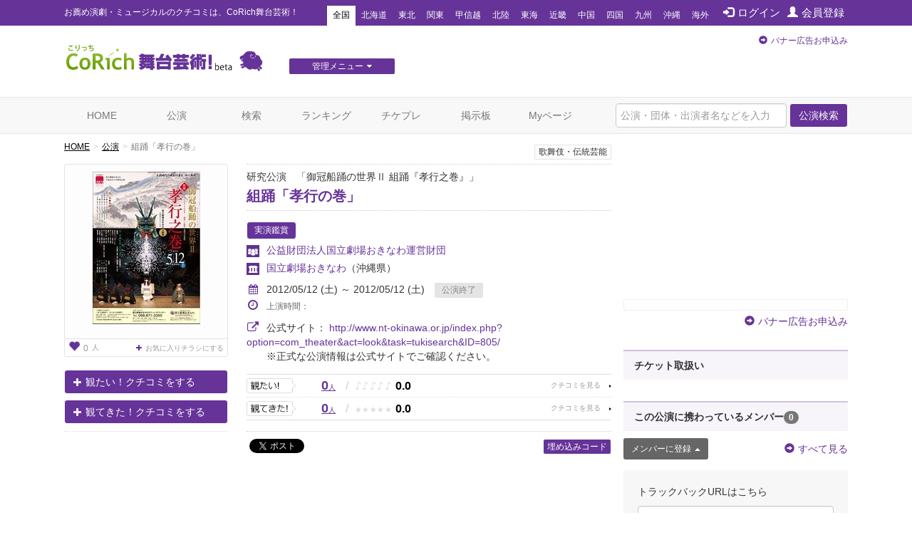

--- FILE ---
content_type: text/html; charset=utf-8
request_url: https://www.google.com/recaptcha/api2/aframe
body_size: 269
content:
<!DOCTYPE HTML><html><head><meta http-equiv="content-type" content="text/html; charset=UTF-8"></head><body><script nonce="jZvWK9nq27xMRw4h6r_0NQ">/** Anti-fraud and anti-abuse applications only. See google.com/recaptcha */ try{var clients={'sodar':'https://pagead2.googlesyndication.com/pagead/sodar?'};window.addEventListener("message",function(a){try{if(a.source===window.parent){var b=JSON.parse(a.data);var c=clients[b['id']];if(c){var d=document.createElement('img');d.src=c+b['params']+'&rc='+(localStorage.getItem("rc::a")?sessionStorage.getItem("rc::b"):"");window.document.body.appendChild(d);sessionStorage.setItem("rc::e",parseInt(sessionStorage.getItem("rc::e")||0)+1);localStorage.setItem("rc::h",'1768921992024');}}}catch(b){}});window.parent.postMessage("_grecaptcha_ready", "*");}catch(b){}</script></body></html>

--- FILE ---
content_type: text/javascript;charset=UTF-8
request_url: https://s-rtb.send.microad.jp/ad?spot=62af176cb0a817ddec86c2b4e014c59b&cb=microadCompass.AdRequestor.callback&url=https%3A%2F%2Fstage.corich.jp%2Fstage%2F36288&vo=true&mimes=%5B100%2C300%2C301%2C302%5D&cbt=43e4a9a6fcaa18019bdbf783f0&pa=false&ar=false&ver=%5B%22compass.js.v1.20.1%22%5D
body_size: 161
content:
microadCompass.AdRequestor.callback({"spot":"62af176cb0a817ddec86c2b4e014c59b","sequence":"2","impression_id":"1670110199377741591"})

--- FILE ---
content_type: text/javascript;charset=UTF-8
request_url: https://s-rtb.send.microad.jp/ad?spot=a91440aaf1ffb8e92edbad5a6e19321b&cb=microadCompass.AdRequestor.callback&url=https%3A%2F%2Fstage.corich.jp%2Fstage%2F36288&vo=true&mimes=%5B100%2C300%2C301%2C302%5D&cbt=89e14ca66d0360019bdbf78466&pa=false&ar=false&ver=%5B%22compass.js.v1.20.1%22%5D
body_size: 160
content:
microadCompass.AdRequestor.callback({"spot":"a91440aaf1ffb8e92edbad5a6e19321b","sequence":"2","impression_id":"1797110199377741591"})

--- FILE ---
content_type: text/javascript;charset=UTF-8
request_url: https://s-rtb.send.microad.jp/ad?spot=e0bdc21891be94bba1414f98d8a31fd8&cb=microadCompass.AdRequestor.callback&url=https%3A%2F%2Fstage.corich.jp%2Fstage%2F36288&vo=true&mimes=%5B100%2C300%2C301%2C302%5D&cbt=4dbed60879ab54019bdbf78441&pa=false&ar=false&ver=%5B%22compass.js.v1.20.1%22%5D
body_size: 160
content:
microadCompass.AdRequestor.callback({"spot":"e0bdc21891be94bba1414f98d8a31fd8","sequence":"2","impression_id":"1796010199377741591"})

--- FILE ---
content_type: text/javascript;charset=UTF-8
request_url: https://s-rtb.send.microad.jp/ad?spot=f413c5ac32774f749673c55ed7d771a1&cb=microadCompass.AdRequestor.callback&url=https%3A%2F%2Fstage.corich.jp%2Fstage%2F36288&vo=true&mimes=%5B100%2C300%2C301%2C302%5D&cbt=baea075fcb3e60019bdbf78429&pa=false&ar=false&ver=%5B%22compass.js.v1.20.1%22%5D
body_size: 160
content:
microadCompass.AdRequestor.callback({"spot":"f413c5ac32774f749673c55ed7d771a1","sequence":"2","impression_id":"1796310199377741591"})

--- FILE ---
content_type: text/javascript;charset=UTF-8
request_url: https://s-rtb.send.microad.jp/ad?spot=62af176cb0a817ddec86c2b4e014c59b&cb=microadCompass.AdRequestor.callback&url=https%3A%2F%2Fstage.corich.jp%2Fstage%2F36288&vo=true&mimes=%5B100%2C300%2C301%2C302%5D&cbt=dc8b39989bc3a0019bdbf783dc&pa=false&ar=false&ver=%5B%22compass.js.v1.20.1%22%5D
body_size: 160
content:
microadCompass.AdRequestor.callback({"spot":"62af176cb0a817ddec86c2b4e014c59b","sequence":"2","impression_id":"1671810199377741591"})

--- FILE ---
content_type: text/javascript;charset=UTF-8
request_url: https://s-rtb.send.microad.jp/ad?spot=4a44d0e377100bcc4c58c2c730bce9d2&cb=microadCompass.AdRequestor.callback&url=https%3A%2F%2Fstage.corich.jp%2Fstage%2F36288&vo=true&mimes=%5B100%2C300%2C301%2C302%5D&cbt=91c03697d31118019bdbf783ee&pa=false&ar=false&ver=%5B%22compass.js.v1.20.1%22%5D
body_size: 160
content:
microadCompass.AdRequestor.callback({"spot":"4a44d0e377100bcc4c58c2c730bce9d2","sequence":"2","impression_id":"1670210199377741591"})

--- FILE ---
content_type: text/javascript;charset=UTF-8
request_url: https://s-rtb.send.microad.jp/ad?spot=2f677c3516dd8f1f7e12696b488d44fe&cb=microadCompass.AdRequestor.callback&url=https%3A%2F%2Fstage.corich.jp%2Fstage%2F36288&vo=true&mimes=%5B100%2C300%2C301%2C302%5D&cbt=4007269af618d0019bdbf78405&pa=false&ar=false&ver=%5B%22compass.js.v1.20.1%22%5D
body_size: 160
content:
microadCompass.AdRequestor.callback({"spot":"2f677c3516dd8f1f7e12696b488d44fe","sequence":"2","impression_id":"1796510199377741591"})

--- FILE ---
content_type: text/javascript;charset=UTF-8
request_url: https://s-rtb.send.microad.jp/ad?spot=8c3f211eec6c843616fb13eb86c373b2&cb=microadCompass.AdRequestor.callback&url=https%3A%2F%2Fstage.corich.jp%2Fstage%2F36288&vo=true&mimes=%5B100%2C300%2C301%2C302%5D&cbt=8a6d2a628d2cd8019bdbf783c7&pa=false&ar=false&ver=%5B%22compass.js.v1.20.1%22%5D
body_size: 160
content:
microadCompass.AdRequestor.callback({"spot":"8c3f211eec6c843616fb13eb86c373b2","sequence":"2","impression_id":"1671110199377741591"})

--- FILE ---
content_type: text/javascript;charset=UTF-8
request_url: https://s-rtb.send.microad.jp/ad?spot=4a44d0e377100bcc4c58c2c730bce9d2&cb=microadCompass.AdRequestor.callback&url=https%3A%2F%2Fstage.corich.jp%2Fstage%2F36288&vo=true&mimes=%5B100%2C300%2C301%2C302%5D&cbt=cf2b3d827ce4e0019bdbf783f1&pa=false&ar=false&ver=%5B%22compass.js.v1.20.1%22%5D
body_size: 160
content:
microadCompass.AdRequestor.callback({"spot":"4a44d0e377100bcc4c58c2c730bce9d2","sequence":"2","impression_id":"1796610199377741591"})

--- FILE ---
content_type: text/javascript;charset=UTF-8
request_url: https://s-rtb.send.microad.jp/ad?spot=2f677c3516dd8f1f7e12696b488d44fe&cb=microadCompass.AdRequestor.callback&url=https%3A%2F%2Fstage.corich.jp%2Fstage%2F36288&vo=true&mimes=%5B100%2C300%2C301%2C302%5D&cbt=b8276245d0e938019bdbf78418&pa=false&ar=false&ver=%5B%22compass.js.v1.20.1%22%5D
body_size: 159
content:
microadCompass.AdRequestor.callback({"spot":"2f677c3516dd8f1f7e12696b488d44fe","sequence":"2","impression_id":"1670810199377741591"})

--- FILE ---
content_type: text/javascript;charset=UTF-8
request_url: https://s-rtb.send.microad.jp/ad?spot=e0bdc21891be94bba1414f98d8a31fd8&cb=microadCompass.AdRequestor.callback&url=https%3A%2F%2Fstage.corich.jp%2Fstage%2F36288&vo=true&mimes=%5B100%2C300%2C301%2C302%5D&cbt=809dc8f3a35558019bdbf78456&pa=false&ar=false&ver=%5B%22compass.js.v1.20.1%22%5D
body_size: 160
content:
microadCompass.AdRequestor.callback({"spot":"e0bdc21891be94bba1414f98d8a31fd8","sequence":"2","impression_id":"1796810199377741591"})

--- FILE ---
content_type: text/javascript;charset=UTF-8
request_url: https://s-rtb.send.microad.jp/ad?spot=8c3f211eec6c843616fb13eb86c373b2&cb=microadCompass.AdRequestor.callback&url=https%3A%2F%2Fstage.corich.jp%2Fstage%2F36288&vo=true&mimes=%5B100%2C300%2C301%2C302%5D&cbt=87a29558cdcc98019bdbf783d9&pa=false&ar=false&ver=%5B%22compass.js.v1.20.1%22%5D
body_size: 159
content:
microadCompass.AdRequestor.callback({"spot":"8c3f211eec6c843616fb13eb86c373b2","sequence":"2","impression_id":"1670910199377741591"})

--- FILE ---
content_type: text/javascript;charset=UTF-8
request_url: https://s-rtb.send.microad.jp/ad?spot=cf1d963b5ca8a56004feba3cfa304e53&cb=microadCompass.AdRequestor.callback&url=https%3A%2F%2Fstage.corich.jp%2Fstage%2F36288&vo=true&mimes=%5B100%2C300%2C301%2C302%5D&cbt=2634d3e09f3b20019bdbf7843e&pa=false&ar=false&ver=%5B%22compass.js.v1.20.1%22%5D
body_size: 160
content:
microadCompass.AdRequestor.callback({"spot":"cf1d963b5ca8a56004feba3cfa304e53","sequence":"2","impression_id":"1796410199377741591"})

--- FILE ---
content_type: text/javascript;charset=UTF-8
request_url: https://s-rtb.send.microad.jp/ad?spot=cf1d963b5ca8a56004feba3cfa304e53&cb=microadCompass.AdRequestor.callback&url=https%3A%2F%2Fstage.corich.jp%2Fstage%2F36288&vo=true&mimes=%5B100%2C300%2C301%2C302%5D&cbt=d200bd852b1238019bdbf7842b&pa=false&ar=false&ver=%5B%22compass.js.v1.20.1%22%5D
body_size: 160
content:
microadCompass.AdRequestor.callback({"spot":"cf1d963b5ca8a56004feba3cfa304e53","sequence":"2","impression_id":"1796110199377741591"})

--- FILE ---
content_type: text/javascript;charset=UTF-8
request_url: https://s-rtb.send.microad.jp/ad?spot=6df4aa8dbbf5de8e409df2976e9e667c&cb=microadCompass.AdRequestor.callback&url=https%3A%2F%2Fstage.corich.jp%2Fstage%2F36288&vo=true&mimes=%5B100%2C300%2C301%2C302%5D&cbt=a2525cf7c898a0019bdbf7842d&pa=false&ar=false&ver=%5B%22compass.js.v1.20.1%22%5D
body_size: 160
content:
microadCompass.AdRequestor.callback({"spot":"6df4aa8dbbf5de8e409df2976e9e667c","sequence":"2","impression_id":"1796710199377741591"})

--- FILE ---
content_type: text/javascript;charset=UTF-8
request_url: https://s-rtb.send.microad.jp/ad?spot=6df4aa8dbbf5de8e409df2976e9e667c&cb=microadCompass.AdRequestor.callback&url=https%3A%2F%2Fstage.corich.jp%2Fstage%2F36288&vo=true&mimes=%5B100%2C300%2C301%2C302%5D&cbt=5c7b206044ecc8019bdbf78440&pa=false&ar=false&ver=%5B%22compass.js.v1.20.1%22%5D
body_size: 160
content:
microadCompass.AdRequestor.callback({"spot":"6df4aa8dbbf5de8e409df2976e9e667c","sequence":"2","impression_id":"1796910199377741591"})

--- FILE ---
content_type: text/javascript;charset=UTF-8
request_url: https://s-rtb.send.microad.jp/ad?spot=a91440aaf1ffb8e92edbad5a6e19321b&cb=microadCompass.AdRequestor.callback&url=https%3A%2F%2Fstage.corich.jp%2Fstage%2F36288&vo=true&mimes=%5B100%2C300%2C301%2C302%5D&cbt=d66efb3600cee0019bdbf78455&pa=false&ar=false&ver=%5B%22compass.js.v1.20.1%22%5D
body_size: 160
content:
microadCompass.AdRequestor.callback({"spot":"a91440aaf1ffb8e92edbad5a6e19321b","sequence":"2","impression_id":"1797010199377741591"})

--- FILE ---
content_type: text/javascript;charset=UTF-8
request_url: https://s-rtb.send.microad.jp/ad?spot=f413c5ac32774f749673c55ed7d771a1&cb=microadCompass.AdRequestor.callback&url=https%3A%2F%2Fstage.corich.jp%2Fstage%2F36288&vo=true&mimes=%5B100%2C300%2C301%2C302%5D&cbt=c4b91acb7d7a18019bdbf78416&pa=false&ar=false&ver=%5B%22compass.js.v1.20.1%22%5D
body_size: 160
content:
microadCompass.AdRequestor.callback({"spot":"f413c5ac32774f749673c55ed7d771a1","sequence":"2","impression_id":"1796210199377741591"})